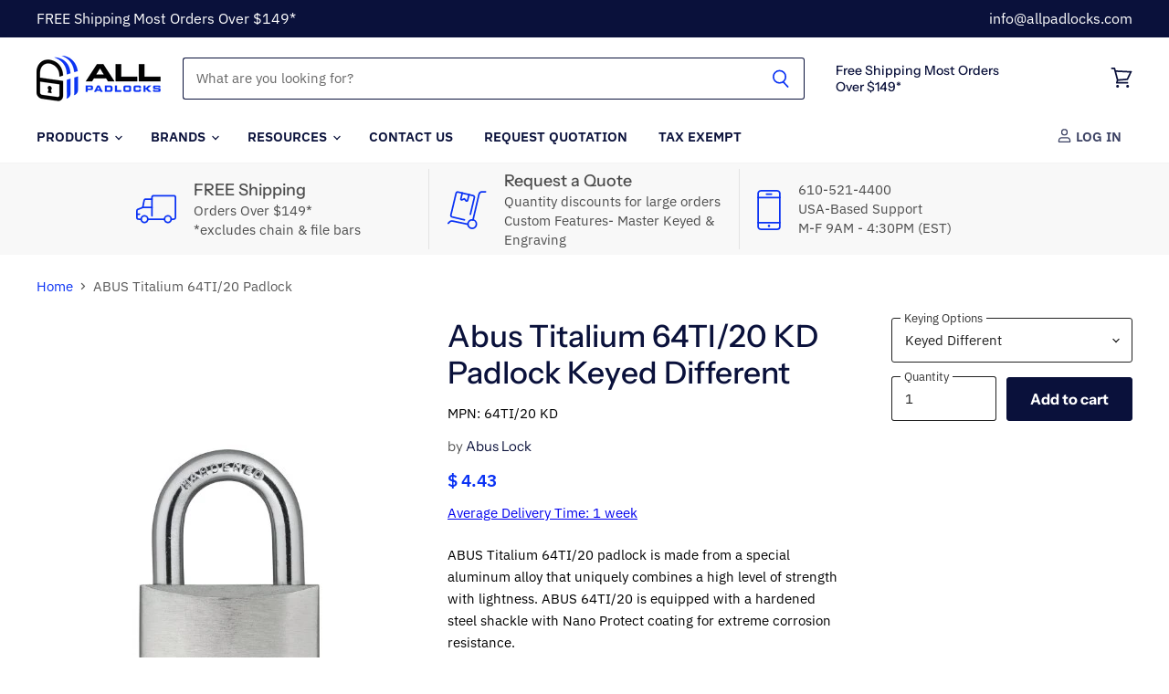

--- FILE ---
content_type: text/html; charset=utf-8
request_url: https://allpadlocks.com/collections/all/products/abus-titalium-64ti-20-padlock?view=_recently-viewed
body_size: 2366
content:
















  

  
  
  
  
  
  
  
  











<li
  class="productgrid--item  imagestyle--large        product-recently-viewed-card  "
  data-product-item
  
    data-recently-viewed-card
  
>
  

  
  

<script type="application/json" data-product-data>
    {"id":7486951162050,"title":"ABUS Titalium 64TI\/20 Padlock","handle":"abus-titalium-64ti-20-padlock","description":"\u003cp\u003eABUS Titalium 64TI\/20 padlock is made from a special aluminum alloy that uniquely combines a high level of strength with lightness. ABUS 64TI\/20 is equipped with a hardened steel shackle with Nano Protect coating for extreme corrosion resistance.\n\u003c\/p\u003e\n\u003cb\u003eABUS Titalium 64TI\/20 Padlock Features\u003c\/b\u003e\n\u003cul\u003e\n\u003cli\u003e13\/16\" aluminum alloy padlock\u003c\/li\u003e\n\u003cli\u003eHardened steel shackle with Nano Protect coating\u003c\/li\u003e\n  \u003cli\u003eDouble bolted shackle\u003c\/li\u003e\n\u003cli\u003eParacentric Keyway\u003c\/li\u003e\n  \u003cli\u003eAnti-corrosive internal components\u003c\/li\u003e\n\u003cli\u003eavailable keyed alike 64TI\/20KA and keyed differently 64TI\/20KD\u003c\/li\u003e\n\u003cli\u003e2 keys included per padlock\u003c\/li\u003e\n\u003c\/ul\u003e\n\n","published_at":"2022-08-12T17:35:24-04:00","created_at":"2022-08-12T17:05:41-04:00","vendor":"Abus Lock","type":"Locks \u0026 Keys","tags":["abus","abus-lock","backordered","body-w-13\/16","horizontal-clearance-0-to-5-8","key-options","options-abus-KD-KA","shackle-d-1\/8","shackle-diameter-0-to-3-16","shackle-h-1\/2","shackle-w-5\/8","time-1week","titalium","vertical-clearance-0-to-1"],"price":443,"price_min":443,"price_max":541,"available":true,"price_varies":true,"compare_at_price":null,"compare_at_price_min":0,"compare_at_price_max":0,"compare_at_price_varies":false,"variants":[{"id":42339674489026,"title":"Keyed Different","option1":"Keyed Different","option2":null,"option3":null,"sku":"A64TI20   KD","requires_shipping":true,"taxable":true,"featured_image":null,"available":true,"name":"ABUS Titalium 64TI\/20 Padlock - Keyed Different","public_title":"Keyed Different","options":["Keyed Different"],"price":443,"weight":91,"compare_at_price":null,"inventory_quantity":-339,"inventory_management":null,"inventory_policy":"deny","barcode":"","requires_selling_plan":false,"selling_plan_allocations":[],"quantity_rule":{"min":1,"max":null,"increment":1}},{"id":42339674521794,"title":"Keyed Alike Stock Key Code","option1":"Keyed Alike Stock Key Code","option2":null,"option3":null,"sku":"A64TI20   KA 6211","requires_shipping":true,"taxable":true,"featured_image":null,"available":true,"name":"ABUS Titalium 64TI\/20 Padlock - Keyed Alike Stock Key Code","public_title":"Keyed Alike Stock Key Code","options":["Keyed Alike Stock Key Code"],"price":541,"weight":45,"compare_at_price":null,"inventory_quantity":-2702,"inventory_management":null,"inventory_policy":"deny","barcode":"","requires_selling_plan":false,"selling_plan_allocations":[],"quantity_rule":{"min":1,"max":null,"increment":1}},{"id":42339674554562,"title":"Alike - my key code","option1":"Alike - my key code","option2":null,"option3":null,"sku":"A64TI20   CUSTOM KEY","requires_shipping":true,"taxable":true,"featured_image":null,"available":true,"name":"ABUS Titalium 64TI\/20 Padlock - Alike - my key code","public_title":"Alike - my key code","options":["Alike - my key code"],"price":541,"weight":91,"compare_at_price":null,"inventory_quantity":-283,"inventory_management":null,"inventory_policy":"deny","barcode":"","requires_selling_plan":false,"selling_plan_allocations":[],"quantity_rule":{"min":1,"max":null,"increment":1}}],"images":["\/\/allpadlocks.com\/cdn\/shop\/products\/Abus-Titalium-64TI-20-Padlock_8e1f647d-9a11-4aff-b76f-1048b5f98fc1.jpg?v=1679151164","\/\/allpadlocks.com\/cdn\/shop\/products\/abustitalium64ti-20padlockdimensions.jpg?v=1679151164","\/\/allpadlocks.com\/cdn\/shop\/products\/abustitalium64ti-20padlockkey.jpg?v=1679151164"],"featured_image":"\/\/allpadlocks.com\/cdn\/shop\/products\/Abus-Titalium-64TI-20-Padlock_8e1f647d-9a11-4aff-b76f-1048b5f98fc1.jpg?v=1679151164","options":["Keying Options"],"media":[{"alt":"Abus Titalium 64TI\/20 Padlock","id":33283147596070,"position":1,"preview_image":{"aspect_ratio":0.597,"height":352,"width":210,"src":"\/\/allpadlocks.com\/cdn\/shop\/products\/Abus-Titalium-64TI-20-Padlock_8e1f647d-9a11-4aff-b76f-1048b5f98fc1.jpg?v=1679151164"},"aspect_ratio":0.597,"height":352,"media_type":"image","src":"\/\/allpadlocks.com\/cdn\/shop\/products\/Abus-Titalium-64TI-20-Padlock_8e1f647d-9a11-4aff-b76f-1048b5f98fc1.jpg?v=1679151164","width":210},{"alt":"Abus 64TI\/20 Padlock Dimensions","id":26782421614786,"position":2,"preview_image":{"aspect_ratio":0.609,"height":447,"width":272,"src":"\/\/allpadlocks.com\/cdn\/shop\/products\/abustitalium64ti-20padlockdimensions.jpg?v=1679151164"},"aspect_ratio":0.609,"height":447,"media_type":"image","src":"\/\/allpadlocks.com\/cdn\/shop\/products\/abustitalium64ti-20padlockdimensions.jpg?v=1679151164","width":272},{"alt":null,"id":26782969954498,"position":3,"preview_image":{"aspect_ratio":2.193,"height":456,"width":1000,"src":"\/\/allpadlocks.com\/cdn\/shop\/products\/abustitalium64ti-20padlockkey.jpg?v=1679151164"},"aspect_ratio":2.193,"height":456,"media_type":"image","src":"\/\/allpadlocks.com\/cdn\/shop\/products\/abustitalium64ti-20padlockkey.jpg?v=1679151164","width":1000}],"requires_selling_plan":false,"selling_plan_groups":[],"content":"\u003cp\u003eABUS Titalium 64TI\/20 padlock is made from a special aluminum alloy that uniquely combines a high level of strength with lightness. ABUS 64TI\/20 is equipped with a hardened steel shackle with Nano Protect coating for extreme corrosion resistance.\n\u003c\/p\u003e\n\u003cb\u003eABUS Titalium 64TI\/20 Padlock Features\u003c\/b\u003e\n\u003cul\u003e\n\u003cli\u003e13\/16\" aluminum alloy padlock\u003c\/li\u003e\n\u003cli\u003eHardened steel shackle with Nano Protect coating\u003c\/li\u003e\n  \u003cli\u003eDouble bolted shackle\u003c\/li\u003e\n\u003cli\u003eParacentric Keyway\u003c\/li\u003e\n  \u003cli\u003eAnti-corrosive internal components\u003c\/li\u003e\n\u003cli\u003eavailable keyed alike 64TI\/20KA and keyed differently 64TI\/20KD\u003c\/li\u003e\n\u003cli\u003e2 keys included per padlock\u003c\/li\u003e\n\u003c\/ul\u003e\n\n"}
  </script>

  <article class="productitem" data-product-item-content>
    <div class="product-recently-viewed-card-time" data-product-handle="abus-titalium-64ti-20-padlock">
      <button
        class="product-recently-viewed-card-remove"
        aria-label="close"
        data-remove-recently-viewed
      >
        
                                                                                  <svg class="icon-remove "    aria-hidden="true"    focusable="false"    role="presentation"    xmlns="http://www.w3.org/2000/svg" width="10" height="10" viewBox="0 0 10 10" fill="none">          <title>Remove icon</title>        <path fill-rule="evenodd" clip-rule="evenodd" d="M4.11611 5.00001L0.327286 8.78884L1.21117 9.67272L5 5.88389L8.78883 9.67272L9.67271 8.78884L5.88388 5.00001L9.67271 1.21118L8.78882 0.327301L5 4.11613L1.21117 0.327301L0.327286 1.21118L4.11611 5.00001Z" fill="currentColor"/>    </svg>                                

      </button>
    </div>
    <a
      class="productitem--image-link"
      href="/collections/all/products/abus-titalium-64ti-20-padlock"
      tabindex="-1"
      data-product-page-link
    >
      <figure class="productitem--image" data-product-item-image>
        
          
            
            

  
    <noscript data-rimg-noscript>
      <img
        
          src="//allpadlocks.com/cdn/shop/products/abustitalium64ti-20padlockdimensions_272x447.jpg?v=1679151164"
        

        alt="Abus 64TI/20 Padlock Dimensions"
        data-rimg="noscript"
        srcset="//allpadlocks.com/cdn/shop/products/abustitalium64ti-20padlockdimensions_272x447.jpg?v=1679151164 1x"
        class="productitem--image-alternate"
        
        
      >
    </noscript>
  

  <img
    
      src="//allpadlocks.com/cdn/shop/products/abustitalium64ti-20padlockdimensions_272x447.jpg?v=1679151164"
    
    alt="Abus 64TI/20 Padlock Dimensions"

    
      data-rimg="lazy"
      data-rimg-scale="1"
      data-rimg-template="//allpadlocks.com/cdn/shop/products/abustitalium64ti-20padlockdimensions_{size}.jpg?v=1679151164"
      data-rimg-max="272x447"
      data-rimg-crop="false"
      
      srcset="data:image/svg+xml;utf8,<svg%20xmlns='http://www.w3.org/2000/svg'%20width='272'%20height='447'></svg>"
    

    class="productitem--image-alternate"
    
    
  >



  <div data-rimg-canvas></div>


          
          

  
    <noscript data-rimg-noscript>
      <img
        
          src="//allpadlocks.com/cdn/shop/products/Abus-Titalium-64TI-20-Padlock_8e1f647d-9a11-4aff-b76f-1048b5f98fc1_210x352.jpg?v=1679151164"
        

        alt="Abus Titalium 64TI/20 Padlock"
        data-rimg="noscript"
        srcset="//allpadlocks.com/cdn/shop/products/Abus-Titalium-64TI-20-Padlock_8e1f647d-9a11-4aff-b76f-1048b5f98fc1_210x352.jpg?v=1679151164 1x"
        class="productitem--image-primary"
        
        
      >
    </noscript>
  

  <img
    
      src="//allpadlocks.com/cdn/shop/products/Abus-Titalium-64TI-20-Padlock_8e1f647d-9a11-4aff-b76f-1048b5f98fc1_210x352.jpg?v=1679151164"
    
    alt="Abus Titalium 64TI/20 Padlock"

    
      data-rimg="lazy"
      data-rimg-scale="1"
      data-rimg-template="//allpadlocks.com/cdn/shop/products/Abus-Titalium-64TI-20-Padlock_8e1f647d-9a11-4aff-b76f-1048b5f98fc1_{size}.jpg?v=1679151164"
      data-rimg-max="210x352"
      data-rimg-crop="false"
      
      srcset="data:image/svg+xml;utf8,<svg%20xmlns='http://www.w3.org/2000/svg'%20width='210'%20height='352'></svg>"
    

    class="productitem--image-primary"
    
    
  >



  <div data-rimg-canvas></div>


        

        

      </figure>
    </a><div class="productitem--info">
      
        
      

      

      
        <span class="productitem--vendor">
          Abus Lock
        </span>
      

      <h2 class="productitem--title">
        <a href="/collections/all/products/abus-titalium-64ti-20-padlock" data-product-page-link>
          ABUS Titalium 64TI/20 Padlock
        </a>
      </h2>

      <!-- Shopper Approved - snippets/product-grid-item -->
      <div class="star_container 7486951162050"></div>
      <!-- END Shopper Approved - snippets/product-grid-item -->

      
        
<div class="productitem--price ">
  <div
    class="price--compare-at "
    data-price-compare-at
  >
      <span class="money"></span>
    
  </div>

  <div class="price--main" data-price>
      <span class="price--label">from</span> <span class="money">        $ 4.43      </span>
    
  </div>

  
<div
    class="
      product__unit-price
      hidden
    "
    data-unit-price
  >
    <span class="product__total-quantity" data-total-quantity></span> | <span class="product__unit-price-amount money" data-unit-price-amount></span> / <span class="product__unit-price-measure" data-unit-price-measure>    </span>
  </div>

  
</div>


      

      

      

      

      
        <div class="productitem--description">
          <p>ABUS Titalium 64TI/20 padlock is made from a special aluminum alloy that uniquely combines a high level of strength with lightness. ABUS 64TI/20 is...</p>

          
            <a
              href="/collections/all/products/abus-titalium-64ti-20-padlock"
              class="productitem--link"
              data-product-page-link
            >
              View full details
            </a>
          
        </div>
      
    </div>

    
  </article>

  
</li>



--- FILE ---
content_type: text/javascript;charset=UTF-8
request_url: https://www.shopperapproved.com/widgets/aggregates/36827/7486951162050.js
body_size: 94
content:

//Write to /var/www/releases/7570_21d3e690f030a953b7e4c0d96574449591f016be/cached/widgets/aggregates/36827/7486951162050.js
var sa_cached = false;

var sa_filename = '/widgets/aggregates/36827/7486951162050.js';
(function(){// Cached 2026-01-26 22:07:18


let html = '<div tabindex=\'0\' aria-label=\'5-star overall rating\' id=\"sa_grp_7486951162050\" class=\"group-stars\"><span class=\"on\"></span><span class=\"on\"></span><span class=\"on\"></span><span class=\"on\"></span><span class=\"on\"></span><span class=\"ind_cnt low\"><span class=\"ind_cnt_num\">3</span> <span class=\"ind_cnt_desc\">reviews</span></span></div>';

let starContainers = document.querySelectorAll('.star_container.' + CSS.escape('7486951162050'));
for (let i = 0; i < starContainers.length; i++) {
    starContainers[i].innerHTML = html;
}

if (typeof(sa_filled_aggregate) == 'undefined') {
    //let sa_filled_aggregate = {};
	let sa_filled_aggregate = [];
    sa_filled_aggregate['7486951162050'] = { 'Count':3, 'Average':5 };
} else {
    sa_filled_aggregate['7486951162050'] = { 'Count':3, 'Average':5 };
}
    


if (typeof(sa_cached) == 'undefined') {
    sa_cached = '1';
}
else {
    sa_cached = (sa_cached) ? '1' : '0';
}
if (typeof(sa_filename) != 'undefined') {
    const sa_this = document.querySelector('script[src*="'+sa_filename+'"]');
    let sa_file = (sa_this) ? sa_this.getAttribute('src'): null;
    if (!sa_file) {
        sa_file = sa_filename;
    }
}
}) ();


--- FILE ---
content_type: text/javascript;charset=UTF-8
request_url: https://www.shopperapproved.com/product/36827/7486951162050.js
body_size: 383
content:

/*
Array
(
    [requested_url] => /product/36827/7486951162050.js
    [key] => 7486951162050
)

*/

//Write to /var/www/releases/7570_21d3e690f030a953b7e4c0d96574449591f016be/widgets/../cached/product/36827/7486951162050.js
var sa_cached = false;

var sa_filename = '/var/www/releases/7570_21d3e690f030a953b7e4c0d96574449591f016be/widgets/../cached/product/36827/7486951162050.js';
//Cached 2026-01-26 23:20:29


        
   
    
    var sa_product_values = { 'site':36827, 'hold':true }; 
    
    var sa_popup_src = '//www.shopperapproved.com/thankyou/product/36827.js';
        
    function ReviewProduct(id, desc, image, loop) {
        if (typeof(loop) == 'undefined') {
            loop = 1;
        }
        
        sa_product_values['products'] = {};
        sa_product_values['products'][id] = desc;
        saJQ('#shopper_approved_product .product_desc,#shopper_approved .product_desc').html(desc);
        saJQ('#shopper_approved_product .product_desc,#shopper_approved .product_desc').css({'display': 'block','margin': '10px 0'})
        
        if ((!image || (typeof(image) != 'string' && typeof(image) != 'String')) && sa_product_image_src) {
            image = sa_product_image_src;
        }
        
        if (image) {
            saJQ('#sa_product_product_image,#sa_product_image').css('margin','0 4px 4px 0').prop('src', image);
        }
        else {
            saJQ('#sa_product_product_image,#sa_product_image').hide();
        }
        
        if (typeof(StartShopperApprovedProduct) == 'function') {
            StartShopperApprovedProduct();
        }
        else if (typeof(StartShopperApproved) == 'function') {
            StartShopperApproved();
        }
        else if (loop < 4) {
            loop++;
            setTimeout(ReviewProduct(id, desc, image, loop), 500);
        }
    }

    
        
var sa_productid = '7486951162050';
var sa_product_desc = 'Abus Titalium 64TI/20 Padlock Keyed Different';
var sa_product_image_src = 'https://cdn.shopify.com/s/files/1/1127/3182/products/abus-titalium-64-20-padlock.jpg?v=1660338422';
 
        
var sa_productid = '7486951162050';
var sa_product_desc = 'Abus Titalium 64TI/20 Padlock Keyed Different';
var sa_product_image_src = 'https://cdn.shopify.com/s/files/1/1127/3182/products/abus-titalium-64-20-padlock.jpg?v=1660338422';
 

(function(w,d,t,f,s,a){s=d.createElement(t),
a=d.getElementsByTagName(t)[0];s.async=1;s.src=f;a.parentNode.insertBefore(s,a)
})(window,document,'script','//www.shopperapproved.com/product/36827/merchantfallback.js');



--- FILE ---
content_type: text/javascript
request_url: https://allpadlocks.com/cdn/shop/t/50/assets/globo.options.data.min.js?v=165086064665794094381750109152
body_size: -541
content:
Globo.Options.options[105183] = {"elements":[{"id":"file-1","type":"file","label":"Photo (JPG or PNG)","label_on_cart":"Photo","required":false,"hidden_label":false,"allowed_extensions":["jpeg","jpg","png"],"placeholder":"or drop files to upload","helptext":"","class_name":"","columnWidth":100}],"add-elements":null,"watermark":{"remove_watermark":false},"products":{"rule":{"manual":{"enable":true,"ids":[6353588935]},"automate":{"enable":false,"operator":"and","conditions":[{"select":"TITLE","where":"EQUALS","value":null}]},"all":{"enable":false}}}}
